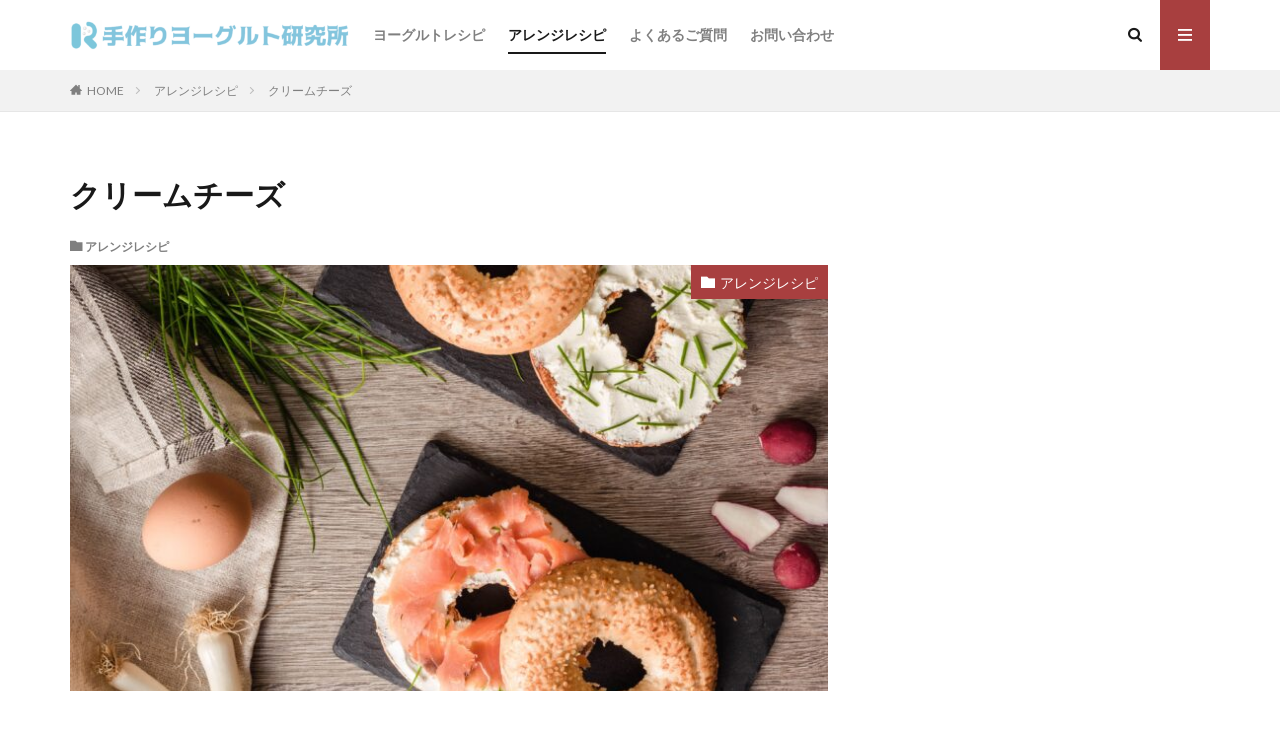

--- FILE ---
content_type: text/html; charset=UTF-8
request_url: https://yogurtrecipe.com/2021/03/12/creamcheese/
body_size: 8504
content:

<!DOCTYPE html>

<html lang="ja" prefix="og: http://ogp.me/ns#" class="t-html 
">

<head prefix="og: http://ogp.me/ns# fb: http://ogp.me/ns/fb# article: http://ogp.me/ns/article#">
<meta charset="UTF-8">
<title>クリームチーズ│ラクトヘルシス エコグルト  手作りヨーグルト研究所</title>
<meta name='robots' content='max-image-preview:large' />
<link rel='dns-prefetch' href='//stats.wp.com' />
<link rel='dns-prefetch' href='//c0.wp.com' />
<link rel='stylesheet' id='wp-block-library-css' href='https://c0.wp.com/c/6.2.8/wp-includes/css/dist/block-library/style.min.css' type='text/css' media='all' />
<style id='wp-block-library-inline-css' type='text/css'>
.has-text-align-justify{text-align:justify;}
</style>
<link rel='stylesheet' id='jetpack-videopress-video-block-view-css' href='https://yogurtrecipe.com/wp-content/plugins/jetpack/jetpack_vendor/automattic/jetpack-videopress/build/block-editor/blocks/video/view.css?minify=false&#038;ver=317afd605f368082816f' type='text/css' media='all' />
<link rel='stylesheet' id='mediaelement-css' href='https://c0.wp.com/c/6.2.8/wp-includes/js/mediaelement/mediaelementplayer-legacy.min.css' type='text/css' media='all' />
<link rel='stylesheet' id='wp-mediaelement-css' href='https://c0.wp.com/c/6.2.8/wp-includes/js/mediaelement/wp-mediaelement.min.css' type='text/css' media='all' />
<link rel='stylesheet' id='classic-theme-styles-css' href='https://c0.wp.com/c/6.2.8/wp-includes/css/classic-themes.min.css' type='text/css' media='all' />
<style id='global-styles-inline-css' type='text/css'>
body{--wp--preset--color--black: #000000;--wp--preset--color--cyan-bluish-gray: #abb8c3;--wp--preset--color--white: #ffffff;--wp--preset--color--pale-pink: #f78da7;--wp--preset--color--vivid-red: #cf2e2e;--wp--preset--color--luminous-vivid-orange: #ff6900;--wp--preset--color--luminous-vivid-amber: #fcb900;--wp--preset--color--light-green-cyan: #7bdcb5;--wp--preset--color--vivid-green-cyan: #00d084;--wp--preset--color--pale-cyan-blue: #8ed1fc;--wp--preset--color--vivid-cyan-blue: #0693e3;--wp--preset--color--vivid-purple: #9b51e0;--wp--preset--gradient--vivid-cyan-blue-to-vivid-purple: linear-gradient(135deg,rgba(6,147,227,1) 0%,rgb(155,81,224) 100%);--wp--preset--gradient--light-green-cyan-to-vivid-green-cyan: linear-gradient(135deg,rgb(122,220,180) 0%,rgb(0,208,130) 100%);--wp--preset--gradient--luminous-vivid-amber-to-luminous-vivid-orange: linear-gradient(135deg,rgba(252,185,0,1) 0%,rgba(255,105,0,1) 100%);--wp--preset--gradient--luminous-vivid-orange-to-vivid-red: linear-gradient(135deg,rgba(255,105,0,1) 0%,rgb(207,46,46) 100%);--wp--preset--gradient--very-light-gray-to-cyan-bluish-gray: linear-gradient(135deg,rgb(238,238,238) 0%,rgb(169,184,195) 100%);--wp--preset--gradient--cool-to-warm-spectrum: linear-gradient(135deg,rgb(74,234,220) 0%,rgb(151,120,209) 20%,rgb(207,42,186) 40%,rgb(238,44,130) 60%,rgb(251,105,98) 80%,rgb(254,248,76) 100%);--wp--preset--gradient--blush-light-purple: linear-gradient(135deg,rgb(255,206,236) 0%,rgb(152,150,240) 100%);--wp--preset--gradient--blush-bordeaux: linear-gradient(135deg,rgb(254,205,165) 0%,rgb(254,45,45) 50%,rgb(107,0,62) 100%);--wp--preset--gradient--luminous-dusk: linear-gradient(135deg,rgb(255,203,112) 0%,rgb(199,81,192) 50%,rgb(65,88,208) 100%);--wp--preset--gradient--pale-ocean: linear-gradient(135deg,rgb(255,245,203) 0%,rgb(182,227,212) 50%,rgb(51,167,181) 100%);--wp--preset--gradient--electric-grass: linear-gradient(135deg,rgb(202,248,128) 0%,rgb(113,206,126) 100%);--wp--preset--gradient--midnight: linear-gradient(135deg,rgb(2,3,129) 0%,rgb(40,116,252) 100%);--wp--preset--duotone--dark-grayscale: url('#wp-duotone-dark-grayscale');--wp--preset--duotone--grayscale: url('#wp-duotone-grayscale');--wp--preset--duotone--purple-yellow: url('#wp-duotone-purple-yellow');--wp--preset--duotone--blue-red: url('#wp-duotone-blue-red');--wp--preset--duotone--midnight: url('#wp-duotone-midnight');--wp--preset--duotone--magenta-yellow: url('#wp-duotone-magenta-yellow');--wp--preset--duotone--purple-green: url('#wp-duotone-purple-green');--wp--preset--duotone--blue-orange: url('#wp-duotone-blue-orange');--wp--preset--font-size--small: 13px;--wp--preset--font-size--medium: 20px;--wp--preset--font-size--large: 36px;--wp--preset--font-size--x-large: 42px;--wp--preset--spacing--20: 0.44rem;--wp--preset--spacing--30: 0.67rem;--wp--preset--spacing--40: 1rem;--wp--preset--spacing--50: 1.5rem;--wp--preset--spacing--60: 2.25rem;--wp--preset--spacing--70: 3.38rem;--wp--preset--spacing--80: 5.06rem;--wp--preset--shadow--natural: 6px 6px 9px rgba(0, 0, 0, 0.2);--wp--preset--shadow--deep: 12px 12px 50px rgba(0, 0, 0, 0.4);--wp--preset--shadow--sharp: 6px 6px 0px rgba(0, 0, 0, 0.2);--wp--preset--shadow--outlined: 6px 6px 0px -3px rgba(255, 255, 255, 1), 6px 6px rgba(0, 0, 0, 1);--wp--preset--shadow--crisp: 6px 6px 0px rgba(0, 0, 0, 1);}:where(.is-layout-flex){gap: 0.5em;}body .is-layout-flow > .alignleft{float: left;margin-inline-start: 0;margin-inline-end: 2em;}body .is-layout-flow > .alignright{float: right;margin-inline-start: 2em;margin-inline-end: 0;}body .is-layout-flow > .aligncenter{margin-left: auto !important;margin-right: auto !important;}body .is-layout-constrained > .alignleft{float: left;margin-inline-start: 0;margin-inline-end: 2em;}body .is-layout-constrained > .alignright{float: right;margin-inline-start: 2em;margin-inline-end: 0;}body .is-layout-constrained > .aligncenter{margin-left: auto !important;margin-right: auto !important;}body .is-layout-constrained > :where(:not(.alignleft):not(.alignright):not(.alignfull)){max-width: var(--wp--style--global--content-size);margin-left: auto !important;margin-right: auto !important;}body .is-layout-constrained > .alignwide{max-width: var(--wp--style--global--wide-size);}body .is-layout-flex{display: flex;}body .is-layout-flex{flex-wrap: wrap;align-items: center;}body .is-layout-flex > *{margin: 0;}:where(.wp-block-columns.is-layout-flex){gap: 2em;}.has-black-color{color: var(--wp--preset--color--black) !important;}.has-cyan-bluish-gray-color{color: var(--wp--preset--color--cyan-bluish-gray) !important;}.has-white-color{color: var(--wp--preset--color--white) !important;}.has-pale-pink-color{color: var(--wp--preset--color--pale-pink) !important;}.has-vivid-red-color{color: var(--wp--preset--color--vivid-red) !important;}.has-luminous-vivid-orange-color{color: var(--wp--preset--color--luminous-vivid-orange) !important;}.has-luminous-vivid-amber-color{color: var(--wp--preset--color--luminous-vivid-amber) !important;}.has-light-green-cyan-color{color: var(--wp--preset--color--light-green-cyan) !important;}.has-vivid-green-cyan-color{color: var(--wp--preset--color--vivid-green-cyan) !important;}.has-pale-cyan-blue-color{color: var(--wp--preset--color--pale-cyan-blue) !important;}.has-vivid-cyan-blue-color{color: var(--wp--preset--color--vivid-cyan-blue) !important;}.has-vivid-purple-color{color: var(--wp--preset--color--vivid-purple) !important;}.has-black-background-color{background-color: var(--wp--preset--color--black) !important;}.has-cyan-bluish-gray-background-color{background-color: var(--wp--preset--color--cyan-bluish-gray) !important;}.has-white-background-color{background-color: var(--wp--preset--color--white) !important;}.has-pale-pink-background-color{background-color: var(--wp--preset--color--pale-pink) !important;}.has-vivid-red-background-color{background-color: var(--wp--preset--color--vivid-red) !important;}.has-luminous-vivid-orange-background-color{background-color: var(--wp--preset--color--luminous-vivid-orange) !important;}.has-luminous-vivid-amber-background-color{background-color: var(--wp--preset--color--luminous-vivid-amber) !important;}.has-light-green-cyan-background-color{background-color: var(--wp--preset--color--light-green-cyan) !important;}.has-vivid-green-cyan-background-color{background-color: var(--wp--preset--color--vivid-green-cyan) !important;}.has-pale-cyan-blue-background-color{background-color: var(--wp--preset--color--pale-cyan-blue) !important;}.has-vivid-cyan-blue-background-color{background-color: var(--wp--preset--color--vivid-cyan-blue) !important;}.has-vivid-purple-background-color{background-color: var(--wp--preset--color--vivid-purple) !important;}.has-black-border-color{border-color: var(--wp--preset--color--black) !important;}.has-cyan-bluish-gray-border-color{border-color: var(--wp--preset--color--cyan-bluish-gray) !important;}.has-white-border-color{border-color: var(--wp--preset--color--white) !important;}.has-pale-pink-border-color{border-color: var(--wp--preset--color--pale-pink) !important;}.has-vivid-red-border-color{border-color: var(--wp--preset--color--vivid-red) !important;}.has-luminous-vivid-orange-border-color{border-color: var(--wp--preset--color--luminous-vivid-orange) !important;}.has-luminous-vivid-amber-border-color{border-color: var(--wp--preset--color--luminous-vivid-amber) !important;}.has-light-green-cyan-border-color{border-color: var(--wp--preset--color--light-green-cyan) !important;}.has-vivid-green-cyan-border-color{border-color: var(--wp--preset--color--vivid-green-cyan) !important;}.has-pale-cyan-blue-border-color{border-color: var(--wp--preset--color--pale-cyan-blue) !important;}.has-vivid-cyan-blue-border-color{border-color: var(--wp--preset--color--vivid-cyan-blue) !important;}.has-vivid-purple-border-color{border-color: var(--wp--preset--color--vivid-purple) !important;}.has-vivid-cyan-blue-to-vivid-purple-gradient-background{background: var(--wp--preset--gradient--vivid-cyan-blue-to-vivid-purple) !important;}.has-light-green-cyan-to-vivid-green-cyan-gradient-background{background: var(--wp--preset--gradient--light-green-cyan-to-vivid-green-cyan) !important;}.has-luminous-vivid-amber-to-luminous-vivid-orange-gradient-background{background: var(--wp--preset--gradient--luminous-vivid-amber-to-luminous-vivid-orange) !important;}.has-luminous-vivid-orange-to-vivid-red-gradient-background{background: var(--wp--preset--gradient--luminous-vivid-orange-to-vivid-red) !important;}.has-very-light-gray-to-cyan-bluish-gray-gradient-background{background: var(--wp--preset--gradient--very-light-gray-to-cyan-bluish-gray) !important;}.has-cool-to-warm-spectrum-gradient-background{background: var(--wp--preset--gradient--cool-to-warm-spectrum) !important;}.has-blush-light-purple-gradient-background{background: var(--wp--preset--gradient--blush-light-purple) !important;}.has-blush-bordeaux-gradient-background{background: var(--wp--preset--gradient--blush-bordeaux) !important;}.has-luminous-dusk-gradient-background{background: var(--wp--preset--gradient--luminous-dusk) !important;}.has-pale-ocean-gradient-background{background: var(--wp--preset--gradient--pale-ocean) !important;}.has-electric-grass-gradient-background{background: var(--wp--preset--gradient--electric-grass) !important;}.has-midnight-gradient-background{background: var(--wp--preset--gradient--midnight) !important;}.has-small-font-size{font-size: var(--wp--preset--font-size--small) !important;}.has-medium-font-size{font-size: var(--wp--preset--font-size--medium) !important;}.has-large-font-size{font-size: var(--wp--preset--font-size--large) !important;}.has-x-large-font-size{font-size: var(--wp--preset--font-size--x-large) !important;}
.wp-block-navigation a:where(:not(.wp-element-button)){color: inherit;}
:where(.wp-block-columns.is-layout-flex){gap: 2em;}
.wp-block-pullquote{font-size: 1.5em;line-height: 1.6;}
</style>
<link rel='stylesheet' id='jetpack_css-css' href='https://c0.wp.com/p/jetpack/12.1.2/css/jetpack.css' type='text/css' media='all' />
<script type='text/javascript' id='jetpack_related-posts-js-extra'>
/* <![CDATA[ */
var related_posts_js_options = {"post_heading":"h4"};
/* ]]> */
</script>
<script src='https://c0.wp.com/p/jetpack/12.1.2/_inc/build/related-posts/related-posts.min.js' id='jetpack_related-posts-js'></script>
<link rel="https://api.w.org/" href="https://yogurtrecipe.com/wp-json/" /><link rel="alternate" type="application/json" href="https://yogurtrecipe.com/wp-json/wp/v2/posts/383" /><link rel="alternate" type="application/json+oembed" href="https://yogurtrecipe.com/wp-json/oembed/1.0/embed?url=https%3A%2F%2Fyogurtrecipe.com%2F2021%2F03%2F12%2Fcreamcheese%2F" />
<link rel="alternate" type="text/xml+oembed" href="https://yogurtrecipe.com/wp-json/oembed/1.0/embed?url=https%3A%2F%2Fyogurtrecipe.com%2F2021%2F03%2F12%2Fcreamcheese%2F&#038;format=xml" />
	<style>img#wpstats{display:none}</style>
		<link rel="stylesheet" href="https://yogurtrecipe.com/wp-content/themes/the-thor/css/icon.min.css">
<link rel="stylesheet" href="https://fonts.googleapis.com/css?family=Lato:100,300,400,700,900">
<link rel="stylesheet" href="https://fonts.googleapis.com/css?family=Fjalla+One">
<link rel="stylesheet" href="https://fonts.googleapis.com/css?family=Noto+Sans+JP:100,200,300,400,500,600,700,800,900">
<link rel="stylesheet" href="https://yogurtrecipe.com/wp-content/themes/the-thor/style.min.css">
<link rel="canonical" href="https://yogurtrecipe.com/2021/03/12/creamcheese/" />
<script src="https://ajax.googleapis.com/ajax/libs/jquery/1.12.4/jquery.min.js"></script>
<meta http-equiv="X-UA-Compatible" content="IE=edge">
<meta name="viewport" content="width=device-width, initial-scale=1, viewport-fit=cover"/>
<style>
.content .es-LiconBox:before{background-color:#a83f3f;}.content .es-LiconCircle:before{background-color:#a83f3f;}.content .es-BTiconBox:before{background-color:#a83f3f;}.content .es-BTiconCircle:before{background-color:#a83f3f;}.content .es-BiconObi{border-color:#a83f3f;}.content .es-BiconCorner:before{background-color:#a83f3f;}.content .es-BiconCircle:before{background-color:#a83f3f;}.content .es-BmarkHatena::before{background-color:#005293;}.content .es-BmarkExcl::before{background-color:#b60105;}.content .es-BmarkQ::before{background-color:#005293;}.content .es-BmarkQ::after{border-top-color:#005293;}.content .es-BmarkA::before{color:#b60105;}.content .es-BsubTradi::before{color:#ffffff;background-color:#b60105;border-color:#b60105;}.btn__link-primary{color:#ffffff; background-color:#3f3f3f;}.content .btn__link-primary{color:#ffffff; background-color:#3f3f3f;}.searchBtn__contentInner .btn__link-search{color:#ffffff; background-color:#3f3f3f;}.btn__link-secondary{color:#ffffff; background-color:#3f3f3f;}.content .btn__link-secondary{color:#ffffff; background-color:#3f3f3f;}.btn__link-search{color:#ffffff; background-color:#3f3f3f;}.btn__link-normal{color:#3f3f3f;}.content .btn__link-normal{color:#3f3f3f;}.btn__link-normal:hover{background-color:#3f3f3f;}.content .btn__link-normal:hover{background-color:#3f3f3f;}.comments__list .comment-reply-link{color:#3f3f3f;}.comments__list .comment-reply-link:hover{background-color:#3f3f3f;}@media only screen and (min-width: 992px){.subNavi__link-pickup{color:#3f3f3f;}}@media only screen and (min-width: 992px){.subNavi__link-pickup:hover{background-color:#3f3f3f;}}.content h2{color:#191919}.content h3{color:#191919}.content h4{color:#191919}.content h5{color:#191919}.content ul > li::before{color:#a83f3f;}.content ul{color:#191919;}.content ol > li::before{color:#a83f3f; border-color:#a83f3f;}.content ol > li > ol > li::before{background-color:#a83f3f; border-color:#a83f3f;}.content ol > li > ol > li > ol > li::before{color:#a83f3f; border-color:#a83f3f;}.content ol{color:#191919;}.content .balloon .balloon__text{color:#191919; background-color:#f2f2f2;}.content .balloon .balloon__text-left:before{border-left-color:#f2f2f2;}.content .balloon .balloon__text-right:before{border-right-color:#f2f2f2;}.content .balloon-boder .balloon__text{color:#191919; background-color:#ffffff;  border-color:#d8d8d8;}.content .balloon-boder .balloon__text-left:before{border-left-color:#d8d8d8;}.content .balloon-boder .balloon__text-left:after{border-left-color:#ffffff;}.content .balloon-boder .balloon__text-right:before{border-right-color:#d8d8d8;}.content .balloon-boder .balloon__text-right:after{border-right-color:#ffffff;}.content blockquote{color:#191919; background-color:#f2f2f2;}.content blockquote::before{color:#d8d8d8;}.content table{color:#191919; border-top-color:#E5E5E5; border-left-color:#E5E5E5;}.content table th{background:#7f7f7f; color:#ffffff; ;border-right-color:#E5E5E5; border-bottom-color:#E5E5E5;}.content table td{background:#ffffff; ;border-right-color:#E5E5E5; border-bottom-color:#E5E5E5;}.content table tr:nth-child(odd) td{background-color:#f2f2f2;}
</style>
<link rel="icon" href="https://yogurtrecipe.com/wp-content/uploads/2021/02/cropped-ラクトヘルシス　Linelogo-32x32.jpg" sizes="32x32" />
<link rel="icon" href="https://yogurtrecipe.com/wp-content/uploads/2021/02/cropped-ラクトヘルシス　Linelogo-192x192.jpg" sizes="192x192" />
<link rel="apple-touch-icon" href="https://yogurtrecipe.com/wp-content/uploads/2021/02/cropped-ラクトヘルシス　Linelogo-180x180.jpg" />
<meta name="msapplication-TileImage" content="https://yogurtrecipe.com/wp-content/uploads/2021/02/cropped-ラクトヘルシス　Linelogo-270x270.jpg" />
<meta property="og:site_name" content="ラクトヘルシス エコグルト  手作りヨーグルト研究所" />
<meta property="og:type" content="article" />
<meta property="og:title" content="クリームチーズ" />
<meta property="og:description" content="手作りヨーグルトを使ってクリームチーズを作るのは簡単です！ ギリシャヨーグルトのレシピページをご確認ください♪ 上記で作ったギリシャヨーグルトでクリームチーズを作ります。 【材料】 １．手作りヨーグルトから作ったギリシャヨーグルト（水切りヨ" />
<meta property="og:url" content="https://yogurtrecipe.com/2021/03/12/creamcheese/" />
<meta property="og:image" content="https://yogurtrecipe.com/wp-content/uploads/2021/03/pexels-lucie-liz-3957501-768x512.jpg" />
<meta name="twitter:card" content="summary" />


</head>
<body class=" t-logoSp t-logoPc" id="top">


  <!--l-header-->
  <header class="l-header">
    <div class="container container-header">

      <!--logo-->
			<p class="siteTitle">
				<a class="siteTitle__link" href="https://yogurtrecipe.com">
											<img class="siteTitle__logo" src="https://yogurtrecipe.com/wp-content/uploads/2018/08/logo-resized.png" alt="ラクトヘルシス エコグルト  手作りヨーグルト研究所" width="443" height="47" >
					        </a>
      </p>      <!--/logo-->


      				<!--globalNavi-->
				<nav class="globalNavi">
					<div class="globalNavi__inner">
            <ul class="globalNavi__list"><li id="menu-item-341" class="menu-item menu-item-type-taxonomy menu-item-object-category menu-item-341"><a href="https://yogurtrecipe.com/category/%e3%83%a8%e3%83%bc%e3%82%b0%e3%83%ab%e3%83%88%e3%83%ac%e3%82%b7%e3%83%94/">ヨーグルトレシピ</a></li>
<li id="menu-item-106" class="menu-item menu-item-type-taxonomy menu-item-object-category current-post-ancestor current-menu-parent current-post-parent menu-item-106"><a href="https://yogurtrecipe.com/category/arranged-recipe/">アレンジレシピ</a></li>
<li id="menu-item-465" class="menu-item menu-item-type-taxonomy menu-item-object-category menu-item-465"><a href="https://yogurtrecipe.com/category/faq/">よくあるご質問</a></li>
<li id="menu-item-411" class="menu-item menu-item-type-post_type menu-item-object-page menu-item-411"><a href="https://yogurtrecipe.com/contact/">お問い合わせ</a></li>
</ul>					</div>
				</nav>
				<!--/globalNavi-->
			

			

            <!--searchBtn-->
			<div class="searchBtn searchBtn-right">
        <input class="searchBtn__checkbox" id="searchBtn-checkbox" type="checkbox">
        <label class="searchBtn__link searchBtn__link-text icon-search" for="searchBtn-checkbox"></label>
        <label class="searchBtn__unshown" for="searchBtn-checkbox"></label>

        <div class="searchBtn__content">
          <div class="searchBtn__scroll">
            <label class="searchBtn__close" for="searchBtn-checkbox"><i class="icon-close"></i>CLOSE</label>
            <div class="searchBtn__contentInner">
              <aside class="widget">
  <div class="widgetSearch">
    <form method="get" action="https://yogurtrecipe.com" target="_top">
  <div class="widgetSearch__contents">
    <h3 class="heading heading-tertiary">キーワード</h3>
    <input class="widgetSearch__input widgetSearch__input-max" type="text" name="s" placeholder="キーワードを入力" value="">

    
  </div>

  <div class="widgetSearch__contents">
    <h3 class="heading heading-tertiary">カテゴリー</h3>
	<select  name='cat' id='cat_697316b68bf88' class='widgetSearch__select'>
	<option value=''>カテゴリーを選択</option>
	<option class="level-0" value="1">未分類</option>
	<option class="level-0" value="28">アレンジレシピ</option>
	<option class="level-0" value="30">ヨーグルトレシピ</option>
	<option class="level-0" value="33">よくあるご質問</option>
</select>
  </div>

  
  <div class="btn btn-search">
    <button class="btn__link btn__link-search" type="submit" value="search">検索</button>
  </div>
</form>
  </div>
</aside>
            </div>
          </div>
        </div>
      </div>
			<!--/searchBtn-->
      

            <!--menuBtn-->
			<div class="menuBtn">
        <input class="menuBtn__checkbox" id="menuBtn-checkbox" type="checkbox">
        <label class="menuBtn__link menuBtn__link-text icon-menu" for="menuBtn-checkbox"></label>
        <label class="menuBtn__unshown" for="menuBtn-checkbox"></label>
        <div class="menuBtn__content">
          <div class="menuBtn__scroll">
            <label class="menuBtn__close" for="menuBtn-checkbox"><i class="icon-close"></i>CLOSE</label>
            <div class="menuBtn__contentInner">
																						            </div>
          </div>
        </div>
			</div>
			<!--/menuBtn-->
      
    </div>
  </header>
  <!--/l-header-->


  <!--l-headerBottom-->
  <div class="l-headerBottom">

    
		
	  
  </div>
  <!--l-headerBottom-->


  
  <div class="wider">
    <div class="breadcrumb"><ul class="breadcrumb__list container"><li class="breadcrumb__item icon-home"><a href="https://yogurtrecipe.com">HOME</a></li><li class="breadcrumb__item"><a href="https://yogurtrecipe.com/category/arranged-recipe/">アレンジレシピ</a></li><li class="breadcrumb__item breadcrumb__item-current"><a href="https://yogurtrecipe.com/2021/03/12/creamcheese/">クリームチーズ</a></li></ul></div>  </div>





  <!--l-wrapper-->
  <div class="l-wrapper">

    <!--l-main-->
        <main class="l-main">





      <div class="dividerBottom">


              <h1 class="heading heading-primary">クリームチーズ</h1>

        <ul class="dateList dateList-main">
                                <li class="dateList__item icon-folder"><a href="https://yogurtrecipe.com/category/arranged-recipe/" rel="category tag">アレンジレシピ</a></li>
		                              </ul>

                <div class="eyecatch eyecatch-main">
          <span class="eyecatch__cat eyecatch__cat-big cc-bg28"><a href="https://yogurtrecipe.com/category/arranged-recipe/">アレンジレシピ</a></span>          <span class="eyecatch__link">
                      <img width="768" height="512" src="https://yogurtrecipe.com/wp-content/uploads/2021/03/pexels-lucie-liz-3957501-768x512.jpg" class="attachment-icatch768 size-icatch768 wp-post-image" alt="" decoding="async" loading="lazy" />                    </span>
        </div>
        
      



        

        <!--postContents-->
        <div class="postContents">
          		    <aside class="social-top"><ul class="socialList socialList-type01">
<li class="socialList__item"><a class="socialList__link icon-facebook" href="http://www.facebook.com/sharer.php?u=https%3A%2F%2Fyogurtrecipe.com%2F2021%2F03%2F12%2Fcreamcheese%2F&amp;t=%E3%82%AF%E3%83%AA%E3%83%BC%E3%83%A0%E3%83%81%E3%83%BC%E3%82%BA" target="_blank" title="Facebook"></a></li><li class="socialList__item"><a class="socialList__link icon-twitter" href="http://twitter.com/intent/tweet?text=%E3%82%AF%E3%83%AA%E3%83%BC%E3%83%A0%E3%83%81%E3%83%BC%E3%82%BA&amp;https%3A%2F%2Fyogurtrecipe.com%2F2021%2F03%2F12%2Fcreamcheese%2F&amp;url=https%3A%2F%2Fyogurtrecipe.com%2F2021%2F03%2F12%2Fcreamcheese%2F" target="_blank" title="Twitter"></a></li><li class="socialList__item"><a class="socialList__link icon-google-plus" href="https://plus.google.com/share?url=https%3A%2F%2Fyogurtrecipe.com%2F2021%2F03%2F12%2Fcreamcheese%2F" target="_blank" title="Google+"></a></li><li class="socialList__item"><a class="socialList__link icon-line" href="http://line.naver.jp/R/msg/text/?%E3%82%AF%E3%83%AA%E3%83%BC%E3%83%A0%E3%83%81%E3%83%BC%E3%82%BA%0D%0Ahttps%3A%2F%2Fyogurtrecipe.com%2F2021%2F03%2F12%2Fcreamcheese%2F" target="_blank" title="LINE"></a></li></ul>
</aside>
          

		            <section class="content">
			
<p>手作りヨーグルトを使ってクリームチーズを作るのは簡単です！</p>



<p>ギリシャヨーグルトのレシピページをご確認ください♪</p>



<figure class="wp-block-embed is-type-wp-embed is-provider-ラクトヘルシス-エコグルト-手作りヨーグルト研究所 wp-block-embed-ラクトヘルシス-エコグルト-手作りヨーグルト研究所"><div class="wp-block-embed__wrapper">
<blockquote class="wp-embedded-content" data-secret="lfc0HoQoKC"><a href="https://yogurtrecipe.com/2018/04/03/greekyogurt/">タンパク質2倍！濃厚ギリシャヨーグルトの作り方</a></blockquote><iframe class="wp-embedded-content" sandbox="allow-scripts" security="restricted" style="position: absolute; clip: rect(1px, 1px, 1px, 1px);" title="&#8220;タンパク質2倍！濃厚ギリシャヨーグルトの作り方&#8221; &#8212; ラクトヘルシス エコグルト  手作りヨーグルト研究所" src="https://yogurtrecipe.com/2018/04/03/greekyogurt/embed/#?secret=L8V7YYAtff#?secret=lfc0HoQoKC" data-secret="lfc0HoQoKC" width="600" height="338" frameborder="0" marginwidth="0" marginheight="0" scrolling="no"></iframe>
</div></figure>



<p></p>



<p>上記で作ったギリシャヨーグルトでクリームチーズを作ります。</p>



<p></p>



<p>【材料】</p>



<p>１．手作りヨーグルトから作ったギリシャヨーグルト（水切りヨーグルト）　適量</p>



<p>２．塩　　　　少量</p>



<p></p>



<p>【作り方】</p>



<p>１．ギリシャヨーグルトに塩を入れて混ぜたらクリームチーズの出来上がり！</p>



<p>※冷蔵庫で保存してください。</p>



<p></p>



<p>パンにつけたりホットケーキに載せたり、いろいろお楽しみください♪</p>



<p></p>



<p></p>

<div id='jp-relatedposts' class='jp-relatedposts' >
	<h3 class="jp-relatedposts-headline"><em>関連</em></h3>
</div>          </section>
          		  

          		    <aside class="social-bottom"><ul class="socialList socialList-type01">
<li class="socialList__item"><a class="socialList__link icon-facebook" href="http://www.facebook.com/sharer.php?u=https%3A%2F%2Fyogurtrecipe.com%2F2021%2F03%2F12%2Fcreamcheese%2F&amp;t=%E3%82%AF%E3%83%AA%E3%83%BC%E3%83%A0%E3%83%81%E3%83%BC%E3%82%BA" target="_blank" title="Facebook"></a></li><li class="socialList__item"><a class="socialList__link icon-twitter" href="http://twitter.com/intent/tweet?text=%E3%82%AF%E3%83%AA%E3%83%BC%E3%83%A0%E3%83%81%E3%83%BC%E3%82%BA&amp;https%3A%2F%2Fyogurtrecipe.com%2F2021%2F03%2F12%2Fcreamcheese%2F&amp;url=https%3A%2F%2Fyogurtrecipe.com%2F2021%2F03%2F12%2Fcreamcheese%2F" target="_blank" title="Twitter"></a></li><li class="socialList__item"><a class="socialList__link icon-google-plus" href="https://plus.google.com/share?url=https%3A%2F%2Fyogurtrecipe.com%2F2021%2F03%2F12%2Fcreamcheese%2F" target="_blank" title="Google+"></a></li><li class="socialList__item"><a class="socialList__link icon-line" href="http://line.naver.jp/R/msg/text/?%E3%82%AF%E3%83%AA%E3%83%BC%E3%83%A0%E3%83%81%E3%83%BC%E3%82%BA%0D%0Ahttps%3A%2F%2Fyogurtrecipe.com%2F2021%2F03%2F12%2Fcreamcheese%2F" target="_blank" title="LINE"></a></li></ul>
</aside>
                  </div>
        <!--/postContents-->


        



        





        





		




	    





	    





				<!-- 関連記事 -->
		<aside class="related"><h2 class="heading heading-sub">関連する記事</h2><ul class="related__list">
        <li class="related__item">
                      <div class="eyecatch">
              <span class="eyecatch__cat cc-bg28"><a href="https://yogurtrecipe.com/category/arranged-recipe/">アレンジレシピ</a></span>              <a class="eyecatch__link" href="https://yogurtrecipe.com/2021/03/12/fruitvinegar/">
                                  <img src="https://yogurtrecipe.com/wp-content/uploads/2021/03/pexels-artem-beliaikin-914241-375x563.jpg" alt="フルーツビネガー" width="375" height="563" >
                              </a>
            </div>
          
          <div class="archive__contents">
                        
            <h3 class="heading heading-secondary">
              <a href="https://yogurtrecipe.com/2021/03/12/fruitvinegar/">フルーツビネガー</a>
            </h3>
          </div>

        </li>
			
        <li class="related__item">
                      <div class="eyecatch">
              <span class="eyecatch__cat cc-bg28"><a href="https://yogurtrecipe.com/category/arranged-recipe/">アレンジレシピ</a></span>              <a class="eyecatch__link" href="https://yogurtrecipe.com/2021/03/15/salt-marinated-rice-malt/">
                                  <img src="https://yogurtrecipe.com/wp-content/uploads/2021/03/shiokouji-375x281.jpg" alt="塩こうじ" width="375" height="281" >
                              </a>
            </div>
          
          <div class="archive__contents">
                        
            <h3 class="heading heading-secondary">
              <a href="https://yogurtrecipe.com/2021/03/15/salt-marinated-rice-malt/">塩こうじ</a>
            </h3>
          </div>

        </li>
			
        <li class="related__item">
                      <div class="eyecatch">
              <span class="eyecatch__cat cc-bg28"><a href="https://yogurtrecipe.com/category/arranged-recipe/">アレンジレシピ</a></span>              <a class="eyecatch__link" href="https://yogurtrecipe.com/2021/01/29/amazake/">
                                  <img src="https://yogurtrecipe.com/wp-content/uploads/2021/01/IMG_0392.jpg" alt="ヨーグルトメーカーで作る甘酒" width="375" height="500" >
                              </a>
            </div>
          
          <div class="archive__contents">
                        
            <h3 class="heading heading-secondary">
              <a href="https://yogurtrecipe.com/2021/01/29/amazake/">ヨーグルトメーカーで作る甘酒</a>
            </h3>
          </div>

        </li>
			</ul></aside>	        <!-- /関連記事 -->
	  

        <!-- コメント -->
                        <!-- /コメント -->





	            <!-- PVカウンター -->
          	    <!-- /PVカウンター -->
	    


      </div>

    </main>
    <!--/l-main-->

                  <!--l-sidebar-->
<div class="l-sidebar">	
	

	
</div>
<!--/l-sidebar-->

      	

  </div>
  <!--/l-wrapper-->









  


  <!-- schema -->
  <script type="application/ld+json">
    {
    "@context": "http://schema.org",
    "@type": "Article ",
    "mainEntityOfPage":{
      "@type": "WebPage",
      "@id": "https://yogurtrecipe.com/2021/03/12/creamcheese/"
    },
    "headline": "クリームチーズ",
    "description": "手作りヨーグルトを使ってクリームチーズを作るのは簡単です！ ギリシャヨーグルトのレシピページをご確認ください♪ 上記で作ったギリシャヨーグルトでクリームチーズを作ります。 【材料】 １．手作りヨーグルトから作ったギリシャヨーグルト（水切りヨーグルト）　適量 ２．塩　　　　少量 【作り方】 １．ギリシャヨーグルトに塩を入れて混ぜたらクリームチーズの出来上がり！ ※冷蔵庫で保存してください。 パンにつ [&hellip;]",
    "image": {
      "@type": "ImageObject",
      "url": "https://yogurtrecipe.com/wp-content/uploads/2021/03/pexels-lucie-liz-3957501-768x512.jpg",
      "width": "768px",
      "height": "512px"
          },
    "datePublished": "2021-03-12T15:31:57+0900",
    "dateModified": "2021-03-12T15:31:58+0900",
    "author": {
      "@type": "Person",
      "name": "Japanpro007"
    },
    "publisher": {
      "@type": "Organization",
      "name": "ラクトヘルシス エコグルト  手作りヨーグルト研究所",
      "logo": {
        "@type": "ImageObject",
        "url": "https://yogurtrecipe.com/wp-content/uploads/2018/08/logo-resized.png",
        "width": "443px",
        "height": "47px"
              }
    }
  }
  </script>
  <!-- /schema -->



  <!--l-footerTop-->
  <div class="l-footerTop">

    
  </div>
  <!--/l-footerTop-->


  <!--l-footer-->
  <footer class="l-footer">

        


    

    <div class="wider">
      <!--bottomFooter-->
      <div class="bottomFooter">
        <div class="container">

                      <nav class="bottomFooter__navi">
              <ul class="bottomFooter__list"><li id="menu-item-536" class="menu-item menu-item-type-post_type menu-item-object-page menu-item-536"><a href="https://yogurtrecipe.com/introduction/">ヨーグルト作りで失敗しないために</a></li>
<li id="menu-item-535" class="menu-item menu-item-type-post_type menu-item-object-page menu-item-535"><a href="https://yogurtrecipe.com/top/faq/">よくあるご質問</a></li>
<li id="menu-item-534" class="menu-item menu-item-type-post_type menu-item-object-page menu-item-534"><a href="https://yogurtrecipe.com/contact/instruction-manual/">取扱説明書</a></li>
<li id="menu-item-533" class="menu-item menu-item-type-post_type menu-item-object-page menu-item-533"><a href="https://yogurtrecipe.com/contact/">お問い合わせ</a></li>
</ul>            </nav>
          
          <div class="bottomFooter__copyright">
                      ©Copyright 2021 Japan Production Inc.                    </div>

                    <div class="bottomFooter__producer">
		    ラクトヘルシス エコグルト  手作りヨーグルト研究所 by <a class="bottomFooter__link" href="http://fit-jp.com/" target="_blank">FIT-Web Create</a>. Powered by <a class="bottomFooter__link" href="https://wordpress.org/" target="_blank">WordPress</a>.
          </div>
          
        </div>
        <a href="#top" class="bottomFooter__topBtn" id="bottomFooter__topBtn"></a>
      </div>
      <!--/bottomFooter-->


    </div>


    
  </footer>
  <!-- /l-footer -->



		<script type="application/ld+json">
		{ "@context":"http://schema.org",
		  "@type": "BreadcrumbList",
		  "itemListElement":
		  [
		    {"@type": "ListItem","position": 1,"item":{"@id": "https://yogurtrecipe.com","name": "HOME"}},
		    {"@type": "ListItem","position": 2,"item":{"@id": "https://yogurtrecipe.com/category/arranged-recipe/","name": "アレンジレシピ"}},
    {"@type": "ListItem","position": 3,"item":{"@id": "https://yogurtrecipe.com/2021/03/12/creamcheese/","name": "クリームチーズ"}}
		  ]
		}
		</script>



	<script defer src='https://stats.wp.com/e-202604.js' id='jetpack-stats-js'></script>
<script id='jetpack-stats-js-after'>
_stq = window._stq || [];
_stq.push([ "view", {v:'ext',blog:'189550221',post:'383',tz:'9',srv:'yogurtrecipe.com',j:'1:12.1.2'} ]);
_stq.push([ "clickTrackerInit", "189550221", "383" ]);
</script>
<script src='https://c0.wp.com/c/6.2.8/wp-includes/js/wp-embed.min.js' id='wp-embed-js'></script>
<script src='https://c0.wp.com/c/6.2.8/wp-includes/js/comment-reply.min.js' id='comment-reply-js'></script>
<script src='https://yogurtrecipe.com/wp-content/themes/the-thor/js/smoothlinkFixed.min.js?ver=6.2.8' id='smoothlinkFixed-js'></script>










<script>
// ページの先頭へボタン
jQuery(function(a) {
    a("#bottomFooter__topBtn").hide();
    a(window).on("scroll", function() {
        if (a(this).scrollTop() > 100) {
            a("#bottomFooter__topBtn").fadeIn("fast")
        } else {
            a("#bottomFooter__topBtn").fadeOut("fast")
        }
        scrollHeight = a(document).height();
        scrollPosition = a(window).height() + a(window).scrollTop();
        footHeight = a(".bottomFooter").innerHeight();
        if (scrollHeight - scrollPosition <= footHeight) {
            a("#bottomFooter__topBtn").css({
                position: "absolute",
                bottom: footHeight - 40
            })
        } else {
            a("#bottomFooter__topBtn").css({
                position: "fixed",
                bottom: 0
            })
        }
    });
    a("#bottomFooter__topBtn").click(function() {
        a("body,html").animate({
            scrollTop: 0
        }, 400);
        return false
    });
    a(".controllerFooter__topBtn").click(function() {
        a("body,html").animate({
            scrollTop: 0
        }, 400);
        return false
    })
});
</script>


</body>
</html>
